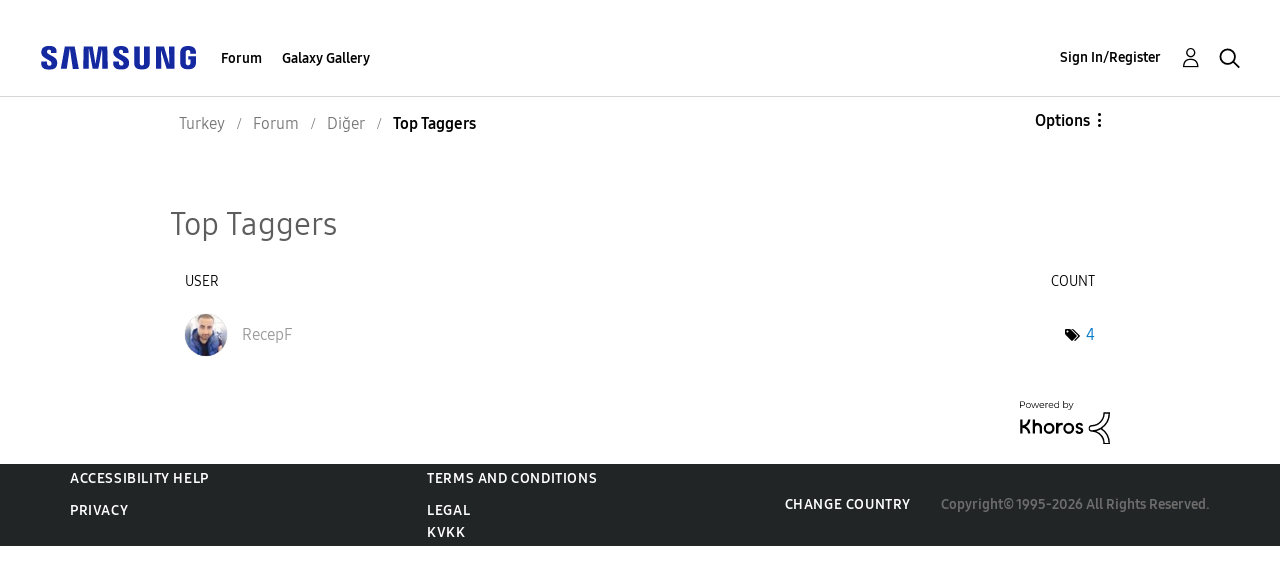

--- FILE ---
content_type: text/html; charset=UTF-8
request_url: https://r2.community.samsung.com/t5/forums/tagdetailpage/tag-cloud-grouping/user/tag-cloud-style/frequent/message-scope/core-node/board-id/tr-community-other/user-scope/all/tag-scope/single/tag-id/181285/timerange/all/tag-visibility-scope/public
body_size: 1877
content:
<!DOCTYPE html>
<html lang="en">
<head>
    <meta charset="utf-8">
    <meta name="viewport" content="width=device-width, initial-scale=1">
    <title></title>
    <style>
        body {
            font-family: "Arial";
        }
    </style>
    <script type="text/javascript">
    window.awsWafCookieDomainList = [];
    window.gokuProps = {
"key":"AQIDAHjcYu/GjX+QlghicBgQ/7bFaQZ+m5FKCMDnO+vTbNg96AE2d60Q/ObrltvLwmETCDa3AAAAfjB8BgkqhkiG9w0BBwagbzBtAgEAMGgGCSqGSIb3DQEHATAeBglghkgBZQMEAS4wEQQM/uJBw6u1fb9vj1MZAgEQgDsRQ2/sks/D/RVlSVbME4Dj3wRkJD2FZ07abhptl33LwU7tGyATwZ4iwbGQYUhO6BHjaEkO4LpswPF/iQ==",
          "iv":"D549ZwE6ZgAABE0o",
          "context":"6jxn89Ym6aMmEEKS+i/LK5Uj7nwY7v5W/2ShYHrQXWvfOHTZtp1B8EFsvgJCfM7Pji80PNW0ki8Eaa7C16JCCAsK2BMLI1od4fKyup8phPB6oyvMCCDKfCL4Asfu5hKAevoBzueht10GtFr2gX/gx9J+pYFnGQWZUO+ftqjqaUBY9ILylm4Llgb2pk1maaAvfOb0ckC0M7QiZb9cVIvZQwCDIPWecQ7dqF5j7crTm8HmkiWFrJPmhK+5LwPhSzWWpSGH2GGIwrlIajVnFx721IeVFIUwhtZqvil9bW/KFM5doFtzyVpQY/taGFOX6m759zONs54B/hcm3FcQmOrZ+HwIabuGNZ82G0fxP598xUtNCdfHh2bYvogR+M8onbzLYjtyvw0lbHeyjyHaWBL+UsUM8Y6xKJzYUzHO"
};
    </script>
    <script src="https://bc0439715fa6.967eb88d.us-east-2.token.awswaf.com/bc0439715fa6/e566d069acb5/9c5f3411fe12/challenge.js"></script>
</head>
<body>
    <div id="challenge-container"></div>
    <script type="text/javascript">
        AwsWafIntegration.saveReferrer();
        AwsWafIntegration.checkForceRefresh().then((forceRefresh) => {
            if (forceRefresh) {
                AwsWafIntegration.forceRefreshToken().then(() => {
                    window.location.reload(true);
                });
            } else {
                AwsWafIntegration.getToken().then(() => {
                    window.location.reload(true);
                });
            }
        });
    </script>
    <noscript>
        <h1>JavaScript is disabled</h1>
        In order to continue, we need to verify that you're not a robot.
        This requires JavaScript. Enable JavaScript and then reload the page.
    </noscript>
</body>
</html>